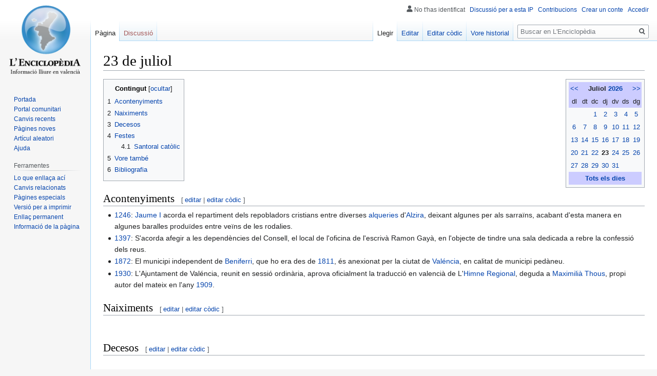

--- FILE ---
content_type: text/html; charset=UTF-8
request_url: https://lenciclopedia.org/wiki/23_de_juliol
body_size: 28738
content:

<!DOCTYPE html>
<html class="client-nojs" lang="es" dir="ltr">
<head>
<meta charset="UTF-8"/>
<title>23 de juliol - L'Enciclopèdia, la wikipedia en valencià</title>
<script>document.documentElement.className="client-js";RLCONF={"wgBreakFrames":!1,"wgSeparatorTransformTable":[",\t."," \t,"],"wgDigitTransformTable":["",""],"wgDefaultDateFormat":"dmy","wgMonthNames":["","giner","febrer","març","abril","maig","juny","juliol","agost","setembre","octubre","novembre","decembre"],"wgRequestId":"aWEJpsXm1q93t3jXIHGybwAAAEY","wgCSPNonce":!1,"wgCanonicalNamespace":"","wgCanonicalSpecialPageName":!1,"wgNamespaceNumber":0,"wgPageName":"23_de_juliol","wgTitle":"23 de juliol","wgCurRevisionId":460899,"wgRevisionId":460899,"wgArticleId":6180,"wgIsArticle":!0,"wgIsRedirect":!1,"wgAction":"view","wgUserName":null,"wgUserGroups":["*"],"wgCategories":["Juliol"],"wgPageContentLanguage":"es","wgPageContentModel":"wikitext","wgRelevantPageName":"23_de_juliol","wgRelevantArticleId":6180,"wgIsProbablyEditable":!0,"wgRelevantPageIsProbablyEditable":!0,"wgRestrictionEdit":[],"wgRestrictionMove":[],"wgMediaViewerOnClick":!0,"wgMediaViewerEnabledByDefault":!0,
"wgVisualEditor":{"pageLanguageCode":"es","pageLanguageDir":"ltr","pageVariantFallbacks":"es"},"wgMFDisplayWikibaseDescriptions":{"search":!1,"nearby":!1,"watchlist":!1,"tagline":!1},"wgPopupsReferencePreviews":!0,"wgPopupsConflictsWithNavPopupGadget":!1,"wgEditSubmitButtonLabelPublish":!1};RLSTATE={"site.styles":"ready","noscript":"ready","user.styles":"ready","user":"ready","user.options":"loading","skins.vector.styles.legacy":"ready","mediawiki.toc.styles":"ready","ext.visualEditor.desktopArticleTarget.noscript":"ready"};RLPAGEMODULES=["site","mediawiki.page.startup","mediawiki.page.ready","mediawiki.toc","skins.vector.legacy.js","ext.visualEditor.desktopArticleTarget.init","ext.visualEditor.targetLoader","ext.popups"];</script>
<script>(RLQ=window.RLQ||[]).push(function(){mw.loader.implement("user.options@1hzgi",function($,jQuery,require,module){/*@nomin*/mw.user.tokens.set({"patrolToken":"+\\","watchToken":"+\\","csrfToken":"+\\"});mw.user.options.set({"variant":"es"});
});});</script>
<link rel="stylesheet" href="/w/load.php?lang=es&amp;modules=ext.visualEditor.desktopArticleTarget.noscript%7Cmediawiki.toc.styles%7Cskins.vector.styles.legacy&amp;only=styles&amp;skin=vector"/>
<script async="" src="/w/load.php?lang=es&amp;modules=startup&amp;only=scripts&amp;raw=1&amp;skin=vector"></script>
<meta name="ResourceLoaderDynamicStyles" content=""/>
<link rel="stylesheet" href="/w/load.php?lang=es&amp;modules=site.styles&amp;only=styles&amp;skin=vector"/>
<noscript><link rel="stylesheet" href="/w/load.php?lang=es&amp;modules=noscript&amp;only=styles&amp;skin=vector"/></noscript>
<meta name="generator" content="MediaWiki 1.35.2"/>
<link rel="alternate" type="application/x-wiki" title="Editar" href="/w/index.php?title=23_de_juliol&amp;action=edit"/>
<link rel="edit" title="Editar" href="/w/index.php?title=23_de_juliol&amp;action=edit"/>
<link rel="shortcut icon" href="/w/images/favicon.ico"/>
<link rel="search" type="application/opensearchdescription+xml" href="/w/opensearch_desc.php" title="L&#039;Enciclopèdia, la wikipedia en valencià (es)"/>
<link rel="EditURI" type="application/rsd+xml" href="https://www.lenciclopedia.org/w/api.php?action=rsd"/>
<link rel="license" href="https://creativecommons.org/licenses/by-sa/4.0/"/>
<link rel="alternate" type="application/atom+xml" title="Canal Atom de L&#039;Enciclopèdia, la wikipedia en valencià" href="/w/index.php?title=Especial:CanvisRecents&amp;feed=atom"/>
<!--[if lt IE 9]><script src="/w/resources/lib/html5shiv/html5shiv.js"></script><![endif]-->
</head>
<body class="mediawiki ltr sitedir-ltr mw-hide-empty-elt ns-0 ns-subject mw-editable page-23_de_juliol rootpage-23_de_juliol skin-vector action-view skin-vector-legacy minerva--history-page-action-enabled">
<div id="mw-page-base" class="noprint"></div>
<div id="mw-head-base" class="noprint"></div>
<div id="content" class="mw-body" role="main">
	<a id="top"></a>
	<div id="siteNotice" class="mw-body-content"></div>
	<div class="mw-indicators mw-body-content">
	</div>
	<h1 id="firstHeading" class="firstHeading" lang="es">23 de juliol</h1>
	<div id="bodyContent" class="mw-body-content">
		<div id="siteSub" class="noprint">De L&#039;Enciclopèdia, la wikipedia en valencià</div>
		<div id="contentSub"></div>
		<div id="contentSub2"></div>
		
		<div id="jump-to-nav"></div>
		<a class="mw-jump-link" href="#mw-head">Anar a la navegació</a>
		<a class="mw-jump-link" href="#searchInput">Anar a la busca</a>
		<div id="mw-content-text" lang="es" dir="ltr" class="mw-content-ltr"><div class="mw-parser-output"><table class="toccolours" style="float:right; margin-left: 1em; text-align:center;" cellpadding="2" cellspacing="0">

<tbody><tr style="background-color: #ccccff;">
<td><a href="/wiki/Juny" title="Juny">&lt;&lt;</a>
</td>
<td colspan="5" style="text-align: center;"><b>Juliol <a href="/wiki/2026" title="2026">2026</a></b>
</td>
<td><a href="/wiki/Agost" title="Agost">&gt;&gt;</a>
</td></tr>
<tr style="background-color: #ccccff; border: none;">
<td width="14%">dl
</td>
<td width="14%">dt
</td>
<td width="14%">dc
</td>
<td width="14%">dj
</td>
<td width="14%">dv
</td>
<td width="14%">ds
</td>
<td width="14%">dg
</td></tr>
<tr>
<td></td>
<td></td>
<td><a href="/wiki/1_de_juliol" title="1 de juliol">1</a></td>
<td><a href="/wiki/2_de_juliol" title="2 de juliol">2</a></td>
<td><a href="/wiki/3_de_juliol" title="3 de juliol">3</a></td>
<td><a href="/wiki/4_de_juliol" title="4 de juliol">4</a></td>
<td><a href="/wiki/5_de_juliol" title="5 de juliol">5</a>
</td></tr>
<tr>
<td><a href="/wiki/6_de_juliol" title="6 de juliol">6</a></td>
<td><a href="/wiki/7_de_juliol" title="7 de juliol">7</a></td>
<td><a href="/wiki/8_de_juliol" title="8 de juliol">8</a></td>
<td><a href="/wiki/9_de_juliol" title="9 de juliol">9</a></td>
<td><a href="/wiki/10_de_juliol" title="10 de juliol">10</a></td>
<td><a href="/wiki/11_de_juliol" title="11 de juliol">11</a></td>
<td><a href="/wiki/12_de_juliol" title="12 de juliol">12</a>
</td></tr>
<tr>
<td><a href="/wiki/13_de_juliol" title="13 de juliol">13</a></td>
<td><a href="/wiki/14_de_juliol" title="14 de juliol">14</a></td>
<td><a href="/wiki/15_de_juliol" title="15 de juliol">15</a></td>
<td><a href="/wiki/16_de_juliol" title="16 de juliol">16</a></td>
<td><a href="/wiki/17_de_juliol" title="17 de juliol">17</a></td>
<td><a href="/wiki/18_de_juliol" title="18 de juliol">18</a></td>
<td><a href="/wiki/19_de_juliol" title="19 de juliol">19</a>
</td></tr>
<tr>
<td><a href="/wiki/20_de_juliol" title="20 de juliol">20</a></td>
<td><a href="/wiki/21_de_juliol" title="21 de juliol">21</a></td>
<td><a href="/wiki/22_de_juliol" title="22 de juliol">22</a></td>
<td><a class="mw-selflink selflink">23</a></td>
<td><a href="/wiki/24_de_juliol" title="24 de juliol">24</a></td>
<td><a href="/wiki/25_de_juliol" title="25 de juliol">25</a></td>
<td><a href="/wiki/26_de_juliol" title="26 de juliol">26</a>
</td></tr>
<tr>
<td><a href="/wiki/27_de_juliol" title="27 de juliol">27</a></td>
<td><a href="/wiki/28_de_juliol" title="28 de juliol">28</a></td>
<td><a href="/wiki/29_de_juliol" title="29 de juliol">29</a></td>
<td><a href="/wiki/30_de_juliol" title="30 de juliol">30</a></td>
<td><a href="/wiki/31_de_juliol" title="31 de juliol">31</a></td>
<td></td>
<td>
</td></tr>
<tr style="background-color: #ccccff;">
<td colspan="7"><b><a href="/wiki/Calendari_d%27acontenyiments" title="Calendari d&#39;acontenyiments">Tots els dies</a></b>
</td></tr></tbody></table>
<div id="toc" class="toc" role="navigation" aria-labelledby="mw-toc-heading"><input type="checkbox" role="button" id="toctogglecheckbox" class="toctogglecheckbox" style="display:none" /><div class="toctitle" lang="es" dir="ltr"><h2 id="mw-toc-heading">Contingut</h2><span class="toctogglespan"><label class="toctogglelabel" for="toctogglecheckbox"></label></span></div>
<ul>
<li class="toclevel-1 tocsection-1"><a href="#Acontenyiments"><span class="tocnumber">1</span> <span class="toctext">Acontenyiments</span></a></li>
<li class="toclevel-1 tocsection-2"><a href="#Naiximents"><span class="tocnumber">2</span> <span class="toctext">Naiximents</span></a></li>
<li class="toclevel-1 tocsection-3"><a href="#Decesos"><span class="tocnumber">3</span> <span class="toctext">Decesos</span></a></li>
<li class="toclevel-1 tocsection-4"><a href="#Festes"><span class="tocnumber">4</span> <span class="toctext">Festes</span></a>
<ul>
<li class="toclevel-2 tocsection-5"><a href="#Santoral_cat.C3.B2lic"><span class="tocnumber">4.1</span> <span class="toctext">Santoral catòlic</span></a></li>
</ul>
</li>
<li class="toclevel-1 tocsection-6"><a href="#Vore_tamb.C3.A9"><span class="tocnumber">5</span> <span class="toctext">Vore també</span></a></li>
<li class="toclevel-1 tocsection-7"><a href="#Bibliografia"><span class="tocnumber">6</span> <span class="toctext">Bibliografia</span></a></li>
</ul>
</div>

<h2><span class="mw-headline" id="Acontenyiments">Acontenyiments</span><span class="mw-editsection"><span class="mw-editsection-bracket">[</span><a href="/w/index.php?title=23_de_juliol&amp;veaction=edit&amp;section=1" class="mw-editsection-visualeditor" title="Editar secció: Acontenyiments">editar</a><span class="mw-editsection-divider"> | </span><a href="/w/index.php?title=23_de_juliol&amp;action=edit&amp;section=1" title="Editar secció: Acontenyiments">editar còdic</a><span class="mw-editsection-bracket">]</span></span></h2>
<ul><li><a href="/wiki/1246" title="1246">1246</a>: <a href="/wiki/Jaume_I" title="Jaume I">Jaume I</a> acorda el repartiment dels repobladors cristians entre diverses <a href="/wiki/Alqueria" title="Alqueria">alqueries</a> d'<a href="/wiki/Alzira" title="Alzira">Alzira</a>, deixant algunes per als sarraïns, acabant d'esta manera en algunes baralles produïdes entre veïns de les rodalies.</li>
<li><a href="/wiki/1397" title="1397">1397</a>: S'acorda afegir a les dependències del Consell, el local de l'oficina de l'escrivà Ramon Gayà, en l'objecte de tindre una sala dedicada a rebre la confessió dels reus.</li>
<li><a href="/wiki/1872" title="1872">1872</a>: El municipi independent de <a href="/wiki/Beniferri" title="Beniferri">Beniferri</a>, que ho era des de <a href="/wiki/1811" title="1811">1811</a>, és anexionat per la ciutat de <a href="/wiki/Val%C3%A9ncia" title="Valéncia">Valéncia</a>, en calitat de municipi pedàneu.</li>
<li><a href="/wiki/1930" title="1930">1930</a>: L'Ajuntament de Valéncia, reunit en sessió ordinària, aprova oficialment la traducció en valencià de L'<a href="/wiki/Himne_Regional" class="mw-redirect" title="Himne Regional">Himne Regional</a>, deguda a <a href="/wiki/Maximili%C3%A0_Thous" title="Maximilià Thous">Maximilià Thous</a>, propi autor del mateix en l'any <a href="/wiki/1909" title="1909">1909</a>.</li></ul>
<h2><span class="mw-headline" id="Naiximents">Naiximents</span><span class="mw-editsection"><span class="mw-editsection-bracket">[</span><a href="/w/index.php?title=23_de_juliol&amp;veaction=edit&amp;section=2" class="mw-editsection-visualeditor" title="Editar secció: Naiximents">editar</a><span class="mw-editsection-divider"> | </span><a href="/w/index.php?title=23_de_juliol&amp;action=edit&amp;section=2" title="Editar secció: Naiximents">editar còdic</a><span class="mw-editsection-bracket">]</span></span></h2>
<ul><li class="mw-empty-elt"></li></ul>
<p><br />
</p>
<h2><span class="mw-headline" id="Decesos">Decesos</span><span class="mw-editsection"><span class="mw-editsection-bracket">[</span><a href="/w/index.php?title=23_de_juliol&amp;veaction=edit&amp;section=3" class="mw-editsection-visualeditor" title="Editar secció: Decesos">editar</a><span class="mw-editsection-divider"> | </span><a href="/w/index.php?title=23_de_juliol&amp;action=edit&amp;section=3" title="Editar secció: Decesos">editar còdic</a><span class="mw-editsection-bracket">]</span></span></h2>
<ul><li class="mw-empty-elt"></li></ul>
<p><br />
</p>
<h2><span class="mw-headline" id="Festes">Festes</span><span class="mw-editsection"><span class="mw-editsection-bracket">[</span><a href="/w/index.php?title=23_de_juliol&amp;veaction=edit&amp;section=4" class="mw-editsection-visualeditor" title="Editar secció: Festes">editar</a><span class="mw-editsection-divider"> | </span><a href="/w/index.php?title=23_de_juliol&amp;action=edit&amp;section=4" title="Editar secció: Festes">editar còdic</a><span class="mw-editsection-bracket">]</span></span></h2>
<ul><li class="mw-empty-elt"></li></ul>
<p><br />
</p>
<h3><span id="Santoral_catòlic"></span><span class="mw-headline" id="Santoral_cat.C3.B2lic">Santoral catòlic</span><span class="mw-editsection"><span class="mw-editsection-bracket">[</span><a href="/w/index.php?title=23_de_juliol&amp;veaction=edit&amp;section=5" class="mw-editsection-visualeditor" title="Editar secció: Santoral catòlic">editar</a><span class="mw-editsection-divider"> | </span><a href="/w/index.php?title=23_de_juliol&amp;action=edit&amp;section=5" title="Editar secció: Santoral catòlic">editar còdic</a><span class="mw-editsection-bracket">]</span></span></h3>
<ul><li>St. Bernat, Maria i Gràcia d'<a href="/wiki/Alzira" title="Alzira">Alzira</a></li></ul>
<h2><span id="Vore_també"></span><span class="mw-headline" id="Vore_tamb.C3.A9">Vore també</span><span class="mw-editsection"><span class="mw-editsection-bracket">[</span><a href="/w/index.php?title=23_de_juliol&amp;veaction=edit&amp;section=6" class="mw-editsection-visualeditor" title="Editar secció: Vore també">editar</a><span class="mw-editsection-divider"> | </span><a href="/w/index.php?title=23_de_juliol&amp;action=edit&amp;section=6" title="Editar secció: Vore també">editar còdic</a><span class="mw-editsection-bracket">]</span></span></h2>
<p><br />
</p>
<table border="0" id="toc" style="margin: 0 auto" align="center">
<tbody><tr>
<td align="center"><a href="/wiki/Giner" title="Giner">Giner</a> | <a href="/wiki/Febrer" title="Febrer">Febrer</a> | <a href="/wiki/Mar%C3%A7" title="Març">Març</a> | <a href="/wiki/Abril" title="Abril">Abril</a> | <a href="/wiki/Maig" title="Maig">Maig</a> | <a href="/wiki/Juny" title="Juny">Juny</a> | <a href="/wiki/Juliol" title="Juliol">Juliol</a> | <a href="/wiki/Agost" title="Agost">Agost</a> | <a href="/wiki/Setembre" title="Setembre">Setembre</a> | <a href="/wiki/Octubre" title="Octubre">Octubre</a> | <a href="/wiki/Novembre" title="Novembre">Novembre</a> | <a href="/wiki/Decembre" title="Decembre">Decembre</a>
</td></tr></tbody></table>
<p><br />
</p>
<h2><span class="mw-headline" id="Bibliografia">Bibliografia</span><span class="mw-editsection"><span class="mw-editsection-bracket">[</span><a href="/w/index.php?title=23_de_juliol&amp;veaction=edit&amp;section=7" class="mw-editsection-visualeditor" title="Editar secció: Bibliografia">editar</a><span class="mw-editsection-divider"> | </span><a href="/w/index.php?title=23_de_juliol&amp;action=edit&amp;section=7" title="Editar secció: Bibliografia">editar còdic</a><span class="mw-editsection-bracket">]</span></span></h2>
<ul><li><a href="/wiki/Antoni_Ruiz_Negre" title="Antoni Ruiz Negre">Ruiz Negre, Antoni</a>. <i>Efemèrides i curiositats valencianes</i>. (<a href="/wiki/Edicions_Mosseguello" title="Edicions Mosseguello">Edicions Mosseguello</a>, <a href="/wiki/2014" title="2014">2014</a>). ISBN: 978-84-940548-6-0</li>
<li>Ruiz Negre, Antoni. <i>3000 efemèrides i curiositats valencianes</i>. (Edicions Mosseguello, <a href="/wiki/2022" title="2022">2022</a>). ISBN: 978-84-125453-5-7</li></ul>
<!-- 
NewPP limit report
Cached time: 20260109085256
Cache expiry: 86400
Dynamic content: false
Complications: []
CPU time usage: 0.024 seconds
Real time usage: 0.028 seconds
Preprocessor visited node count: 162/1000000
Post‐expand include size: 2694/2097152 bytes
Template argument size: 696/2097152 bytes
Highest expansion depth: 6/40
Expensive parser function count: 0/100
Unstrip recursion depth: 0/20
Unstrip post‐expand size: 0/5000000 bytes
-->
<!--
Transclusion expansion time report (%,ms,calls,template)
100.00%   10.694      1 -total
 77.61%    8.299      1 Plantilla:Juliol
 48.05%    5.138      1 Plantilla:CalendariDia1dimec
 21.22%    2.269      1 Plantilla:Mesos
-->

<!-- Saved in parser cache with key lenciclopedia:pcache:idhash:6180-0!canonical and timestamp 20260109085256 and revision id 460899
 -->
</div></div><div class="printfooter">Obtingut de «<a dir="ltr" href="https://www.lenciclopedia.org/w/index.php?title=23_de_juliol&amp;oldid=460899">https://www.lenciclopedia.org/w/index.php?title=23_de_juliol&amp;oldid=460899</a>»</div>
		<div id="catlinks" class="catlinks" data-mw="interface"><div id="mw-normal-catlinks" class="mw-normal-catlinks"><a href="/wiki/Especial:Categories" title="Especial:Categories">Categoria</a>: <ul><li><a href="/wiki/Categoria:Juliol" title="Categoria:Juliol">Juliol</a></li></ul></div></div>
	</div>
</div>

<div id="mw-navigation">
	<h2>Menú de navegació</h2>
	<div id="mw-head">
		<!-- Please do not use role attribute as CSS selector, it is deprecated. -->
<nav id="p-personal" class="vector-menu" aria-labelledby="p-personal-label" role="navigation" 
	 >
	<h3 id="p-personal-label">
		<span>Ferramentes personals</span>
	</h3>
	<!-- Please do not use the .body class, it is deprecated. -->
	<div class="body vector-menu-content">
		<!-- Please do not use the .menu class, it is deprecated. -->
		<ul class="vector-menu-content-list"><li id="pt-anonuserpage">No t'has identificat</li><li id="pt-anontalk"><a href="/wiki/Especial:LaMeuadiscussi%C3%B3" title="Discussió sobre edicions fetes des d&#039;esta direcció IP [n]" accesskey="n">Discussió per a esta IP</a></li><li id="pt-anoncontribs"><a href="/wiki/Especial:LesMeuesContribucions" title="Una llista de modificacions realisades des d&#039;esta direcció IP [y]" accesskey="y">Contribucions</a></li><li id="pt-createaccount"><a href="/w/index.php?title=Especial:Crear_conte&amp;returnto=23+de+juliol" title="Et recomanem crear un conte i iniciar sessió; pero no és obligatori">Crear un conte</a></li><li id="pt-login"><a href="/w/index.php?title=Especial:Entrar&amp;returnto=23+de+juliol" title="Nos agradaria que et registrares, pero no és obligatori. [o]" accesskey="o">Accedir</a></li></ul>
		
	</div>
</nav>


		<div id="left-navigation">
			<!-- Please do not use role attribute as CSS selector, it is deprecated. -->
<nav id="p-namespaces" class="vector-menu vector-menu-tabs vectorTabs" aria-labelledby="p-namespaces-label" role="navigation" 
	 >
	<h3 id="p-namespaces-label">
		<span>Espais de noms</span>
	</h3>
	<!-- Please do not use the .body class, it is deprecated. -->
	<div class="body vector-menu-content">
		<!-- Please do not use the .menu class, it is deprecated. -->
		<ul class="vector-menu-content-list"><li id="ca-nstab-main" class="selected"><a href="/wiki/23_de_juliol" title="Vore el contingut d&#039;esta pàgina [c]" accesskey="c">Pàgina</a></li><li id="ca-talk" class="new"><a href="/w/index.php?title=Discussi%C3%B3:23_de_juliol&amp;action=edit&amp;redlink=1" rel="discussion" title="Discussió al voltant de l&#039;artícul (no escrit encara) [t]" accesskey="t">Discussió</a></li></ul>
		
	</div>
</nav>


			<!-- Please do not use role attribute as CSS selector, it is deprecated. -->
<nav id="p-variants" class="vector-menu-empty emptyPortlet vector-menu vector-menu-dropdown vectorMenu" aria-labelledby="p-variants-label" role="navigation" 
	 >
	<input type="checkbox" class="vector-menu-checkbox vectorMenuCheckbox" aria-labelledby="p-variants-label" />
	<h3 id="p-variants-label">
		<span>Variants</span>
	</h3>
	<!-- Please do not use the .body class, it is deprecated. -->
	<div class="body vector-menu-content">
		<!-- Please do not use the .menu class, it is deprecated. -->
		<ul class="menu vector-menu-content-list"></ul>
		
	</div>
</nav>


		</div>
		<div id="right-navigation">
			<!-- Please do not use role attribute as CSS selector, it is deprecated. -->
<nav id="p-views" class="vector-menu vector-menu-tabs vectorTabs" aria-labelledby="p-views-label" role="navigation" 
	 >
	<h3 id="p-views-label">
		<span>Vistes</span>
	</h3>
	<!-- Please do not use the .body class, it is deprecated. -->
	<div class="body vector-menu-content">
		<!-- Please do not use the .menu class, it is deprecated. -->
		<ul class="vector-menu-content-list"><li id="ca-view" class="collapsible selected"><a href="/wiki/23_de_juliol">Llegir</a></li><li id="ca-ve-edit" class="collapsible"><a href="/w/index.php?title=23_de_juliol&amp;veaction=edit" title="Editar esta pàgina en l&#039;editor visual [v]" accesskey="v">Editar</a></li><li id="ca-edit" class="collapsible"><a href="/w/index.php?title=23_de_juliol&amp;action=edit" title="Editar esta pàgina en l&#039;editor de còdic. [e]" accesskey="e">Editar còdic</a></li><li id="ca-history" class="collapsible"><a href="/w/index.php?title=23_de_juliol&amp;action=history" title="Versions anteriors d&#039;esta pàgina i els seus autors [h]" accesskey="h">Vore historial</a></li></ul>
		
	</div>
</nav>


			<!-- Please do not use role attribute as CSS selector, it is deprecated. -->
<nav id="p-cactions" class="vector-menu-empty emptyPortlet vector-menu vector-menu-dropdown vectorMenu" aria-labelledby="p-cactions-label" role="navigation" 
	 >
	<input type="checkbox" class="vector-menu-checkbox vectorMenuCheckbox" aria-labelledby="p-cactions-label" />
	<h3 id="p-cactions-label">
		<span>Més</span>
	</h3>
	<!-- Please do not use the .body class, it is deprecated. -->
	<div class="body vector-menu-content">
		<!-- Please do not use the .menu class, it is deprecated. -->
		<ul class="menu vector-menu-content-list"></ul>
		
	</div>
</nav>


			<div id="p-search" role="search">
	<h3 >
		<label for="searchInput">Buscar</label>
	</h3>
	<form action="/w/index.php" id="searchform">
		<div id="simpleSearch">
			<input type="search" name="search" placeholder="Buscar en L&#039;Enciclopèdia" title="Buscar en L&#039;Enciclopèdia, la wikipedia en valencià [f]" accesskey="f" id="searchInput"/>
			<input type="hidden" name="title" value="Especial:Buscar">
			<input type="submit" name="fulltext" value="Buscar" title="Busca les pàgines per ad este text" id="mw-searchButton" class="searchButton mw-fallbackSearchButton"/>
			<input type="submit" name="go" value="Anar" title="Anar a una pàgina en este nom exacte, si existix" id="searchButton" class="searchButton"/>
		</div>
	</form>
</div>

		</div>
	</div>
	
<div id="mw-panel">
	<div id="p-logo" role="banner">
		<a  title="Visitar la pàgina principal" class="mw-wiki-logo" href="/wiki/Portada"></a>
	</div>
	<!-- Please do not use role attribute as CSS selector, it is deprecated. -->
<nav id="p-Navegació" class="vector-menu vector-menu-portal portal portal-first" aria-labelledby="p-Navegació-label" role="navigation" 
	 >
	<h3 id="p-Navegació-label">
		<span>Navegació</span>
	</h3>
	<!-- Please do not use the .body class, it is deprecated. -->
	<div class="body vector-menu-content">
		<!-- Please do not use the .menu class, it is deprecated. -->
		<ul class="vector-menu-content-list"><li id="n-mainpage"><a href="/wiki/Portada" title="Visitar la pàgina principal [z]" accesskey="z">Portada</a></li><li id="n-portal"><a href="/wiki/Proyecte:Portal" title="Sobre el proyecte, qué pots fer, parlar en la comunitat.">Portal comunitari</a></li><li id="n-Canvis-recents"><a href="/wiki/Especial:CanvisRecents">Canvis recents</a></li><li id="n-P.C3.A0gines-noves"><a href="/wiki/Especial:P%C3%A0ginesNoves">Pàgines noves</a></li><li id="n-Art.C3.ADcul-aleatori"><a href="/wiki/Especial:Art%C3%ADcul_aleatori">Artícul aleatori</a></li><li id="n-Ajuda"><a href="/wiki/Ajuda:%C3%8Dndex">Ajuda</a></li></ul>
		
	</div>
</nav>


	<!-- Please do not use role attribute as CSS selector, it is deprecated. -->
<nav id="p-tb" class="vector-menu vector-menu-portal portal" aria-labelledby="p-tb-label" role="navigation" 
	 >
	<h3 id="p-tb-label">
		<span>Ferramentes</span>
	</h3>
	<!-- Please do not use the .body class, it is deprecated. -->
	<div class="body vector-menu-content">
		<!-- Please do not use the .menu class, it is deprecated. -->
		<ul class="vector-menu-content-list"><li id="t-whatlinkshere"><a href="/wiki/Especial:LoQueEnlla%C3%A7aA%C3%A7%C3%AD/23_de_juliol" title="Llista de totes les pàgines de la wiki que enllaçen aci [j]" accesskey="j">Lo que enllaça ací</a></li><li id="t-recentchangeslinked"><a href="/wiki/Especial:CanvisEnEnlazadas/23_de_juliol" rel="nofollow" title="Canvis recents en les pàgines que enllaçen en esta [k]" accesskey="k">Canvis relacionats</a></li><li id="t-specialpages"><a href="/wiki/Especial:P%C3%A0ginesEspecials" title="Llista de totes les pàgines especials [q]" accesskey="q">Pàgines especials</a></li><li id="t-print"><a href="javascript:print();" rel="alternate" title="Versió imprimible d&#039;esta pàgina [p]" accesskey="p">Versió per a imprimir</a></li><li id="t-permalink"><a href="/w/index.php?title=23_de_juliol&amp;oldid=460899" title="Enllaç permanent a esta versió de la pàgina">Enllaç permanent</a></li><li id="t-info"><a href="/w/index.php?title=23_de_juliol&amp;action=info" title="Més informació sobre esta pàgina">Informació de la pàgina</a></li></ul>
		
	</div>
</nav>


	
</div>

</div>

<footer id="footer" class="mw-footer" role="contentinfo" >
	<ul id="footer-info" >
		<li id="footer-info-lastmod"> Esta pàgina fon modificada l'última volta el 9 gin 2026 a les 08:52.</li>
		<li id="footer-info-copyright">El contingut està disponible baix la llicència <a class="external" rel="nofollow" href="https://creativecommons.org/licenses/by-sa/4.0/">Creative Commons Atribución-CompartirIgual</a> a no ser que s'indique lo contrari. L'Enciclopèdia en valencià no té relació en Wikipedia® propietat de Wikimedia Foundation, Inc.</li>
	</ul>
	<ul id="footer-places" >
		<li id="footer-places-privacy"><a href="/wiki/Proyecte:Pol%C3%ADtica_de_privacitat" title="Proyecte:Política de privacitat">Política de privacitat</a></li>
		<li id="footer-places-about"><a href="/wiki/L%27Enciclop%C3%A8dia" class="mw-redirect" title="L&#039;Enciclopèdia">Al voltant de L&#039;Enciclopèdia, la wikipedia en valencià</a></li>
		<li id="footer-places-disclaimer"><a href="/wiki/Proyecte:Av%C3%ADs_general" title="Proyecte:Avís general">Exoneracions</a></li>
		<li id="footer-places-mobileview"><a href="https://www.lenciclopedia.org/w/index.php?title=23_de_juliol&amp;mobileaction=toggle_view_mobile" class="noprint stopMobileRedirectToggle">Versió per a mòvils</a></li>
	</ul>
	<ul id="footer-icons" class="noprint">
		<li id="footer-copyrightico"><a href="https://creativecommons.org/licenses/by-sa/4.0/"><img src="/w/resources/assets/licenses/cc-by-sa.png" alt="Creative Commons Atribución-CompartirIgual" width="88" height="31" loading="lazy"/></a></li>
		<li id="footer-poweredbyico"><a href="https://www.mediawiki.org/"><img src="/w/resources/assets/poweredby_mediawiki_88x31.png" alt="Powered by MediaWiki" srcset="/w/resources/assets/poweredby_mediawiki_132x47.png 1.5x, /w/resources/assets/poweredby_mediawiki_176x62.png 2x" width="88" height="31" loading="lazy"/></a></li>
	</ul>
	<div style="clear: both;"></div>
</footer>



<script>(RLQ=window.RLQ||[]).push(function(){mw.config.set({"wgPageParseReport":{"limitreport":{"cputime":"0.024","walltime":"0.028","ppvisitednodes":{"value":162,"limit":1000000},"postexpandincludesize":{"value":2694,"limit":2097152},"templateargumentsize":{"value":696,"limit":2097152},"expansiondepth":{"value":6,"limit":40},"expensivefunctioncount":{"value":0,"limit":100},"unstrip-depth":{"value":0,"limit":20},"unstrip-size":{"value":0,"limit":5000000},"timingprofile":["100.00%   10.694      1 -total"," 77.61%    8.299      1 Plantilla:Juliol"," 48.05%    5.138      1 Plantilla:CalendariDia1dimec"," 21.22%    2.269      1 Plantilla:Mesos"]},"cachereport":{"timestamp":"20260109085256","ttl":86400,"transientcontent":false}}});});</script>
<script>
  (function(i,s,o,g,r,a,m){i['GoogleAnalyticsObject']=r;i[r]=i[r]||function(){
  (i[r].q=i[r].q||[]).push(arguments)},i[r].l=1*new Date();a=s.createElement(o),
  m=s.getElementsByTagName(o)[0];a.async=1;a.src=g;m.parentNode.insertBefore(a,m)
  })(window,document,'script','//www.google-analytics.com/analytics.js','ga');

  ga('create', 'UA-147241065-1', 'auto');
  ga('set', 'anonymizeIp', true);
  ga('send', 'pageview');

</script>

<script>(RLQ=window.RLQ||[]).push(function(){mw.config.set({"wgBackendResponseTime":73});});</script></body><!-- Cached 20260109135902 -->
</html>
